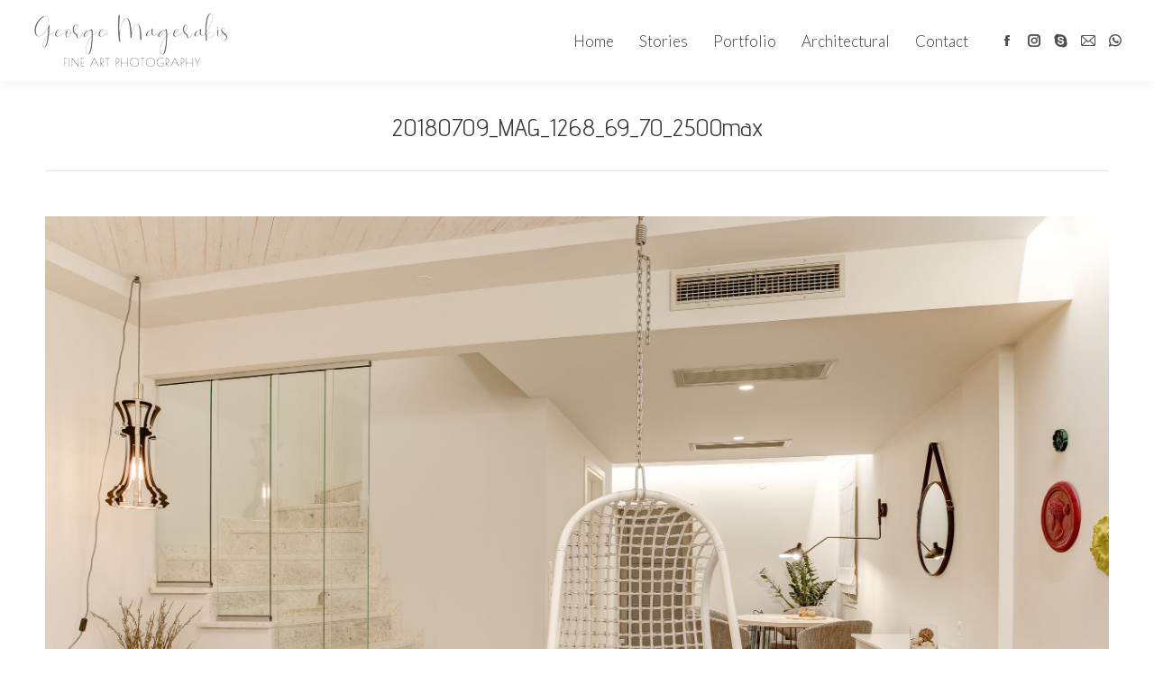

--- FILE ---
content_type: text/plain
request_url: https://www.google-analytics.com/j/collect?v=1&_v=j102&a=222685126&t=pageview&_s=1&dl=https%3A%2F%2Fwww.giorgosmagerakis.com%2Fdt_gallery%2Farchitectural-anemolia-hotel%2F20180709_mag_1268_69_70_2500max%2F&ul=en-us%40posix&dt=20180709_MAG_1268_69_70_2500max%20%7C%20George%20Magerakis%20Photography&sr=1280x720&vp=1280x720&_u=IEBAAEABAAAAACAAI~&jid=1230408712&gjid=1752175192&cid=643018799.1769253299&tid=UA-7062860-1&_gid=1208569515.1769253299&_r=1&_slc=1&z=9415273
body_size: -453
content:
2,cG-K9F1FYRT3B